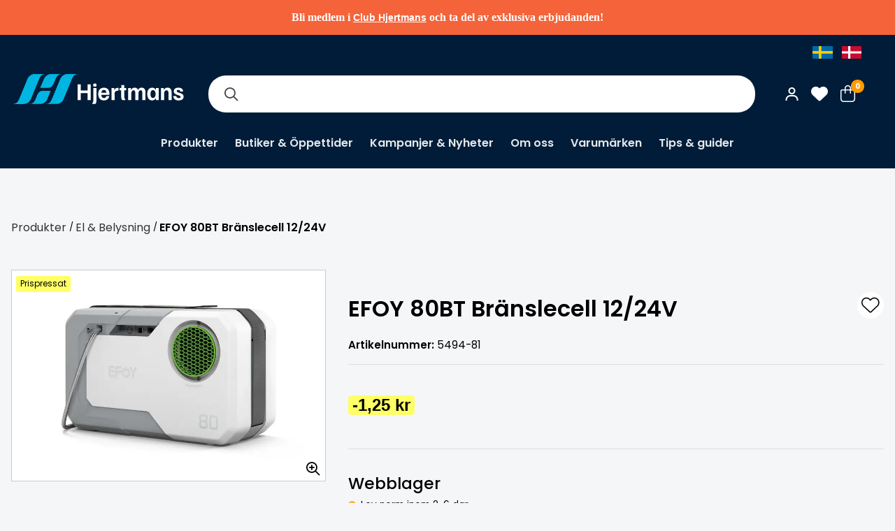

--- FILE ---
content_type: text/html; charset=utf-8
request_url: https://www.hjertmans.se/sv/produkt/el-belysning/efoy-80bt-branslecell-12-24v
body_size: 12523
content:

<!DOCTYPE html>
<html lang="sv-SE" class="">
<head>
    <meta charset="utf-8" />
    <meta name="viewport" content="width=device-width, height=device-height, initial-scale=1.0">
    

    <title>EFOY 80BT Br&#xE4;nslecell 12/24V</title>


    <script async src="https://helloretailcdn.com/helloretail.js"></script>
    <script>
            document.addEventListener("DOMContentLoaded", function () {
            window.hrq = window.hrq || [];
            hrq.push([
                "init",
                {
                    trackingOptOut: getConsent(),
                },
            ]);

            __cmp("addEventListener", ["consent", updateConsent, false], null);
        });

        function getConsent() {
            var cmpdata = __cmp("getCMPData") || {};
            if ("purposeConsents" in cmpdata) {
                if (
                    cmpdata.purposeConsents.c52 !== "undefined" &&
                    cmpdata.purposeConsents.c52
                ) {
                    return false;
                }
            }
            return true;
        }

        function updateConsent() {
            hrq.push(["setTrackingOptOut", getConsent()]);
        }

        function consentCheck() {
            console.log('Consent is ${!!cmpdata.purposeConsents.c52}');
            return !!consentObject[consentLevel];
        }

        document.addEventListener("DOMContentLoaded", function () {

            var currentConsent = consentCheck();
            window.hrq = window.hrq || [];

            __cmp.addEventListener(consentReadyEvent, function () {
                var newConsent = consentCheck();
                if (!hrq.initCalled) {
                    console.log(
                        'Init not called, setting trackingOptOut to ${!newConsent}'
                    );
                    hrq.push([
                        "init",
                        {
                            trackingOptOut: !newConsent,
                        },
                    ]);
                } else if (newConsent != currentConsent) {
                    console.log(
                        'Consent changed from ${currentConsent} to ${newConsent}'
                    );
                    hrq.push(["setTrackingOptOut", !newConsent]);
                }
                currentConsent = newConsent;
            });
        });
    </script>


    <script type="text/javascript" data-cmp-ab="1" src="https://cdn.consentmanager.net/delivery/autoblocking/58fde56cca59.js"
            data-cmp-host="d.delivery.consentmanager.net" data-cmp-cdn="cdn.consentmanager.net" data-cmp-codesrc="1"></script>

    <link rel="shortcut icon" href="/favicon.ico" />
    <link href="https://cdn.svenskwebbhandel.se/fontawesome/6.2.0/css/all.min.css" as="style" rel="stylesheet" type="text/css" />
    <link href="https://cdn.svenskwebbhandel.se/googlefonts/poppins/font-face.min.css?d=230706" rel="stylesheet" type="text/css" />
    <link href="https://cdn.svenskwebbhandel.se/googlefonts/lato/font-face.min.css?d=230706" rel="stylesheet" type="text/css" />
    <link href="https://cdn.svenskwebbhandel.se/googlefonts/roboto/font-face.min.css?d=240213" rel="stylesheet" type="text/css" />
    <link href="https://cdn.svenskwebbhandel.se/googlefonts/inter/font-face.min.css?d=240208" rel="stylesheet" type="text/css" />
    <link href="https://cdn.svenskwebbhandel.se/js-swiper/8.2.2/swiper.min.css" rel="stylesheet" />
    <link rel="stylesheet" href="/lib/styles/above-fold.min.css?v=wWQtV-RXXXFXxwGrxa5QzGVGi3498pdIDE1uMhKupAk" />
    <script src="/js/above-fold.min.js?v=65QmrGY1l-cW2vqCAW_V7Rz_YGzaD3Z0tEjBnSdfwoU"></script>
    <link rel="stylesheet" href="/sv/designsetup" />
    <link rel="stylesheet" href="/sv/publicinfo/CMSCss?v=638781017567770000" type="text/css" />
    <link rel="stylesheet" href="/lib/styles/article-list.min.css?v=xBXxkFqhEdvgljFQ5sYDjRMCje_P39H_JiYghQdJd5E" />

    
    <link rel="stylesheet" href="/lib/styles/article-detail.min.css?v=9AY2YRoQHsNiBKzy-xkYv5yQWuCu95y9tYNm6KhfbOQ" />


    <!-- TrustBox script -->
    <script type="text/javascript" src="//widget.trustpilot.com/bootstrap/v5/tp.widget.bootstrap.min.js" async></script>
    <!-- End TrustBox script -->
    
        <script>
            (function (w, d, s, l, i) {
            w[l] = w[l] || []; w[l].push({
                'gtm.start':
                    new Date().getTime(), event: 'gtm.js'
            }); var f = d.getElementsByTagName(s)[0],
                j = d.createElement(s), dl = l != 'dataLayer' ? '&l=' + l : ''; j.async = true; j.src =
                    'https://www.googletagmanager.com/gtm.js?id=' + i + dl; f.parentNode.insertBefore(j, f);
            })(window, document, 'script', 'dataLayer', 'GTM-NQ5PPXS');
        </script>


    <script type='text/javascript'>
        (function (d) {
            var apc = d.createElement('script'), fs;
            apc.type = 'text/javascript';
            apc.charset = 'UTF-8';
            apc.async = true;
            apc.src = 'https://static.ws.apsis.one/live/p/2307/11961ff1.js';
            fs = d.getElementsByTagName('script')[0];
            fs.parentNode.insertBefore(apc, fs);
        })(document);
    </script>
</head>
<body>
    
    <noscript>
        <iframe src="https://www.googletagmanager.com/ns.html?id=GTM-NQ5PPXS" 
           height="0" width="0" style="display:none;visibility:hidden"></iframe>
    </noscript>

    
<div class="spinner hide">
    <div class="inner">
        <span class="icon"></span>
        <span>Laddar...</span>
        <span>Tack f&#xF6;r ditt t&#xE5;lamod!</span>
    </div>
</div>

    <div b-cm2a2i53js class="textblock-information-global">   <div class="textblock-text"><p class="p1" style="margin-bottom:0px;font-variant-numeric:normal;font-variant-east-asian:normal;font-variant-alternates:normal;font-kerning:auto;font-optical-sizing:auto;font-feature-settings:normal;font-variation-settings:normal;font-variant-position:normal;font-variant-emoji:normal;line-height:normal;font-family:Inter;"><strong></strong>Bli medlem i <a href="https://www.hjertmans.se/sv/bli-kund">Club Hjertmans</a> och ta del av exklusiva erbjudanden! <br /></p></div>
</div>

    <header b-cm2a2i53js class="layout-element flex wrap">
        <div class="skip-to-content" aria-label="Snabbl&#xE4;nkar"><a class="skip-link" href="#MainHref">Till sidans innehåll</a>            <a class="skip-link" href="#MainFooter">Till sidfoten</a></div>
       

        <div b-cm2a2i53js class="header-content layout-wrapper">
             <div b-cm2a2i53js class="languages">
                <div b-cm2a2i53js class="languages-wrap">
                    <a class="flag swe flex" id="SE" href="https://www.hjertmans.se">
                        <img alt="SWE" width="29" height="18" src="/content/flags/SE-icon.jpg" />
                    </a>
                    <a class="flag den flex" id="DK" href="https://www.hjertmans.dk">
                        <img alt="DEN" width="29" height="18" src="/content/flags/DK-icon.jpg" />
                    </a>
                </div>
            </div> 
            <button b-cm2a2i53js class="toggle-menu">
            </button>

            <a id="Logo" alt="Logo" title="Startsidan" href="/sv/">
                    <img width="250" alt="" src="/content/Hjertmans_logo.png" />
            </a>

            <div b-cm2a2i53js id="MainNav" class="search">
                <label class="visually-hidden" for="SearchBox">Sök i webbutiken</label>
                <input type="text" id="SearchBox" name="SearchBox" />
                <button id="SearchButton" aria-label="S&#xF6;k"></button>
                <div b-cm2a2i53js class="search-content hide"></div>
            </div>
            <div b-cm2a2i53js id="ShopNav">
               
                <nav b-cm2a2i53js class="shopnav-menu customer-pages flex align-c" aria-label="Kundnavigation">
                        <a class="sign-in my-pages customer-pages login-link" href="/sv/logga-in">
                            <img src="/Content/Icons/customer_icon.svg" />
                        </a>

                    <a class="favorite-btn icon-button my-pages customer-pages favorite-pages" href="/sv/favoriter">
                    </a>

                        <div b-cm2a2i53js class="small-cart">
                            <button b-cm2a2i53js class="toggle-cart icon-button" data-trap-id="TrapPageCart">
                                <span b-cm2a2i53js class="count">0</span>
                            </button>

                        </div>
                </nav>
               
            </div>


                <div b-cm2a2i53js id="TrapPageCart" class="page-cart hide">
<div class="cart-blanket toggle-cart"></div>
<div id="PageCart">
    <header class="cart-layout">
        <span>Varukorg</span>

            <button class="toggle-cart" aria-label="St&#xE4;ng varukorg" data-closing-tag></button>
            <br />
            <br />
    </header>
    <div class="cart-layout cart-items alert-placeholder">


        


    <div class="cart-empty">Din varukorg är tom...</div>

    </div>
    <div class="cart-layout cart-summary">
            <span><div class="grid grid-cols-2">    <span>Summa varor:</span>    <span class="cart-total"></span></div>    <div class="shipping-cost hide grid grid-cols-2">        <span>Frakt:</span>        <span class="cart-shipping"></span>    </div>    <div class="grid grid-cols-2">            <span>Moms ingår med:</span>        <span class="total-vat"></span>    </div>    <div class="cart-discount-container hide">        <span>Rabatt:</span>        <span class="cart-discount"></span>    </div>    <div class="grid grid-cols-2">        <span>Att betala:</span>        <span class="cart-to-pay"></span>    </div></span>

            <a href="/sv/order/checkout"><span>Till kassan</span></a>
    </div>
</div>


</div>
        </div>
    </header>

    <div b-cm2a2i53js class="navigation">
        <nav b-cm2a2i53js class="layout-wrapper primary-menu" aria-label="Produkt- och informationsnavigation">
            <header b-cm2a2i53js>
                <button class="toggle-menu" aria-label="St&#xE4;ng meny"></button>
                <a class="extra-logo" title="Hjertmans" href="/sv/"><img alt="Hjertmans" src="/content/hjertmans_logo_2.png" /></a>

                <div b-cm2a2i53js class="languages">
                    <div b-cm2a2i53js class="languages-wrap">
                        <a class="flag swe flex" id="SE" href="https://www.hjertmans.se">
                            <img alt="SWE" width="29" height="18" src="/content/flags/SE-icon.jpg" />
                        </a>
                        <a class="flag den flex" id="DK" href="https://www.hjertmans.dk">
                            <img alt="DEN" width="29" height="18" src="/content/flags/DK-icon.jpg" />
                        </a>
                    </div>
                </div>
                <div b-cm2a2i53js class="extra-links">
                    <span b-cm2a2i53js class="title">Club Hjertmans</span>

                        <a class="member-link sign-in" href="/sv/logga-in">
                            <span>Logga in / Bli medlem</span>
                        </a>
                </div>
            </header>
            
<div class="component component-articlegroup-menu" id="ArticleGroupMenuV3" data-level="0" data-accessibility="menu-container" aria-label="">
    <ul>
        <li data-path="produkter">
            <a class="toggle-dropdown" data-level="1" href="/sv/produkter">Produkter</a>
        </li>
    </ul>
    <div id="MenuContentBlock" class="menu-content-block hide" aria-live="polite" data-accessibility="menu-block" tabindex="-1"></div>
</div>

            
<div class="component component-page-primary-menu" id="ComponentPagePrimaryMenuV3" data-level="0" data-accessibility="menu-container" aria-label="">
    <a class="" href="/sv/oppettider">Butiker &amp; &#xD6;ppettider</a>
    <a class="" href="/sv/kampanjer">Kampanjer &amp; Nyheter</a>
    <a class="" href="/sv/om-oss">Om oss</a>
    <a class="" href="/sv/varumarken">Varum&#xE4;rken</a>
    <a class="" href="/sv/tips">Tips &amp; guider</a>
</div>
        </nav>
    </div>
    <div b-cm2a2i53js class="blanket"></div>
    <main b-cm2a2i53js role="main" class="layout-element" id="MainHref">
        



<div class="background-wrap layout-wrapper article-detail no-thumbnails">
    
<div class="breadcrumbs">
        <a class="" href="/sv/produkter">Produkter</a>
            <span class="selector">/</span>
        <a class="" href="/sv/produkter/el-belysning">El & Belysning</a>
            <span class="selector">/</span>
        <a class="selected" href="/sv/produkt/el-belysning/efoy-80bt-branslecell-12-24v">EFOY 80BT Bränslecell 12/24V</a>
</div>
        <div class="article-detail-content">
   

        <div class="article-image-wrapper">
            
    <div class="images no-thumbnails">


        <div class="article-images no-thumbnails">
            <figure class="main-image">
                <div class="banners">
                    
	<span class="banner banner-1">Prispressat</span>

                </div>
                


<div class="swiper" 
    data-loop="False"
    data-mousewheel="False"
    data-spacebetween="15"
    data-zoom="True" 
    data-autoplay="False" 
    data-loopFillGroupWithBlank="False"
    data-rewind="False"
    data-slidesperview="1" 
    data-direction="Horizontal"
    data-breakpoints=''>

    <div class="swiper-wrapper">
        

    <div class="swiper-slide">
            <div class="inner">
                        <figure class="swiper-zoom-container">
                                <img class="swiper-zoom-target" src="/image?path=/Articles/5494-81/5494-81.jpeg&amp;v=0" />
                        </figure>
            </div>
    </div>

    </div>


        <!-- If we need pagination -->
        <div class="swiper-pagination"></div>
        <!-- If we need navigation buttons -->
        <div class="swiper-button-prev"></div>
        <div class="swiper-button-next"></div>
        <!-- If we need scrollbar -->
        <div class="swiper-scrollbar"></div>
</div>
                <button class="zoom-btn" aria-label="Zooma in bilden"></button>
            </figure>
        </div>
    </div>


        </div>

        
        <div class="short-desc">
            <div>
                <div class="article-buyinfo-wrapper">
                    
	<script type="application/ld+json">{"@context":"http://schema.org/","@type":"Product","Mpn":"EFOY-80BT","Gtin":null,"Name":"EFOY 80BT Bränslecell 12/24V","Image":["https://www.hjertmans.se/Media/Articles/5494-81/5494-81.jpeg"],"Description":"Den senaste EFOY-bränslecellen 80BT är den perfekta kraftgeneratorn för ditt 12 V och 24 V batteri. Den integrerade laddningsregulatorn övervakar permanent laddningsnivån på ditt batteri och laddar det helt automatiskt om det behövs. Den stängs av igen (standby-läge) så snart batteriet är fulladdat.Det betyder att du alltid har fulla energireserver och det skyddar ditt batteri från att skadas av djupurladdning genom kontinuerlig laddning. För att kunna använda 230 V-förbrukare, t.ex. kaffemaskiner eller hårtorkar, behöver du också en växelriktare (se Victron inverter). Till skillnad från tidigare modell, Comfort, så är den nya modellen kompatibel med 12V eller 24V batterier. Den har inte som tidigare en kontrollpanel, utan övervakas via EFOY-appen på din smartphone eller surfplatta. Kontrollpanelen OP3 finns att köpa till som ett tillbehör. Styr via EFOY-appen - Du kan enkelt styra dina EFOY-produkter via EFOY-appen på din smartphone eller surfplatta. - Här hittar du alla viktiga uppgifter om bränslecellen, batteriet och bränslepatronen. - Se hur mycket bränslecellen laddar och hur mycket bränsle som finns kvar. - Via appen görs även alla inställningen så som batterityp, laddningströsklar (av och på), hur mycket den laddar, spänning vid batteriet och mycket mer. - EFOY-bränsleceller är baserade på DMFC-teknik (Direct Methanol Fuel Cell). De omvandlar kemisk energi till elektrisk energi utan mellanliggande steg och liten effektivitetsförlust. Metanolen i bränslepatronen kompletteras med syre från luften och används för att producera el. Förutom laddningsström, skapas spillvärme och vattenånga med lite koldioxid, vilket gör den effektiv och miljövänlig. Varumärke EFOY Nom. uteffekt W 40 Spänning V 12-24 Laddningskapacitet/24T Ah 80 Metanol förbrukning (L/kWh) 0,9 Kompatibla batterier Bly-syra, GEL, AGM och LiFePO4 Mått mm HxBxD 448 x 198 x 275 Vikt Kg 6,5","Brand":null,"Offers":{"@type":"Offer","PriceCurrency":null,"Price":null,"Seller":null,"Availability":"InStock","priceSpecification":[{"@type":"UnitPriceSpecification","priceType":null,"Price":-1.25,"PriceCurrency":"SEK","ReferenceQuantity":null,"ValidForMemberTier":null}]}}</script>
	<div class="article-meta">
		<span class="short-name"></span>
		<div class="title">
			<h1>EFOY 80BT Br&#xE4;nslecell 12/24V</h1>
			<button class="favorite-toggle " data-articleid="36c200d5-0a9e-453e-8137-74f457aa5508" data-trap-id="Favorite" aria-label="L&amp;#xE4;gg till som favorit"></button>
		</div>
		<span class="art-no"><span>Artikelnummer:</span> 5494-81</span>

		<ul>
		</ul>

	</div>
	

<script>window.dataLayer = window.dataLayer || [];window.dataLayer.push({"event":"view_item","ecommerce":{"currency":"SEK","value":-1.0000,"items":[{"item_id":"5494-81","item_name":"EFOY 80BT Bränslecell 12/24V","price":-1.0000,"quantity":1.0,"item_brand":"Efoy","item_category":"El & Belysning","discount":1.0000}]}});</script>

<div class="buy-info alert-placeholder pricetype-pressured">
	<div class="price-wrap">
			<div class="prices">
				<div class="price">
							<span class="sale-price">-1,25 kr</span>
				</div>

				<div class="staff-prices">
					

				</div>
			</div>
		<div class="quantity-wrap">
				<div class="quantity"><input type="hidden" class="quantity" value=""></div>
		</div>
	</div>
</div>







                </div>


                



                <div class="stock-wrapper">
                    

    <div class="web-stock">
        <span class="title">Webblager</span>
        

<span class="stock no flex-column" id="ToOrder">
    <span class="flex"><span class="icon"></span> <span>Lev norm inom 2-6 dgr</span></span>
</span>
    </div>
        <div class="other-store-stock">
            <span class="title">Lagersaldo i butik</span><a target="_blank" class="title check-store" href="/sv/oppettider">Dubbelkolla lagersaldo med din butik</a>

            
<button class="category-btn stock-btn">Lagersaldo i butik</button>

<div class="inner">
        <ul>
                <li>
    <span class="stock yes" id="FewLeft">
        <span class="icon"></span>
            <span class="store-stock">Bromma</span>
            <span class="status-stock">Lev norm inom 2-6 dgr</span>
    </span>

                </li>
                <li>
    <span class="stock yes" id="FewLeft">
        <span class="icon"></span>
            <span class="store-stock">G&#xF6;teborg</span>
            <span class="status-stock">Lev norm inom 2-6 dgr</span>
    </span>

                </li>
                <li>
    <span class="stock yes" id="FewLeft">
        <span class="icon"></span>
            <span class="store-stock">Helsingborg</span>
            <span class="status-stock">Lev norm inom 2-6 dgr</span>
    </span>

                </li>
                <li>
    <span class="stock yes" id="FewLeft">
        <span class="icon"></span>
            <span class="store-stock">Karlstad</span>
            <span class="status-stock">Lev norm inom 2-6 dgr</span>
    </span>

                </li>
                <li>
    <span class="stock yes" id="FewLeft">
        <span class="icon"></span>
            <span class="store-stock">Kolding</span>
            <span class="status-stock">Lev norm inom 2-6 dgr</span>
    </span>

                </li>
                <li>
    <span class="stock yes" id="FewLeft">
        <span class="icon"></span>
            <span class="store-stock">Limhamn</span>
            <span class="status-stock">Lev norm inom 2-6 dgr</span>
    </span>

                </li>
                <li>
    <span class="stock yes" id="FewLeft">
        <span class="icon"></span>
            <span class="store-stock">Norrk&#xF6;ping</span>
            <span class="status-stock">Lev norm inom 2-6 dgr</span>
    </span>

                </li>
                <li>
    <span class="stock yes" id="FewLeft">
        <span class="icon"></span>
            <span class="store-stock">Stenungsund</span>
            <span class="status-stock">Lev norm inom 2-6 dgr</span>
    </span>

                </li>
                <li>
    <span class="stock yes" id="FewLeft">
        <span class="icon"></span>
            <span class="store-stock">Sundsvall</span>
            <span class="status-stock">Lev norm inom 2-6 dgr</span>
    </span>

                </li>
                <li>
    <span class="stock yes" id="FewLeft">
        <span class="icon"></span>
            <span class="store-stock">Uppsala</span>
            <span class="status-stock">Lev norm inom 2-6 dgr</span>
    </span>

                </li>
                <li>
    <span class="stock yes" id="FewLeft">
        <span class="icon"></span>
            <span class="store-stock">V&#xE4;ster&#xE5;s</span>
            <span class="status-stock">Lev norm inom 2-6 dgr</span>
    </span>

                </li>
                <li>
    <span class="stock yes" id="FewLeft">
        <span class="icon"></span>
            <span class="store-stock">&#xC5;rhus</span>
            <span class="status-stock">Lev norm inom 2-6 dgr</span>
    </span>

                </li>
        </ul>
</div>


        </div>

                </div>
            </div>
        </div>

        <div class="long-description">
            <div class="description-wrapper">
                
    <div class="description toggle-block hide">
        <div class="inner">
            <h2>Produktinformation</h2>
            <p>Den senaste EFOY-br&#228;nslecellen 80BT &#228;r den perfekta kraftgeneratorn f&#246;r ditt 12 V och 24 V batteri. Den integrerade laddningsregulatorn &#246;vervakar permanent laddningsniv&#229;n p&#229; ditt batteri och laddar det helt automatiskt om det beh&#246;vs. Den st&#228;ngs av igen (standby-l&#228;ge) s&#229; snart batteriet &#228;r fulladdat.Det betyder att du alltid har fulla energireserver och det skyddar ditt batteri fr&#229;n att skadas av djupurladdning genom kontinuerlig laddning.</p>
<p>F&#246;r att kunna anv&#228;nda 230 V-f&#246;rbrukare, t.ex. kaffemaskiner eller h&#229;rtorkar, beh&#246;ver du ocks&#229; en v&#228;xelriktare (se Victron inverter). Till skillnad fr&#229;n tidigare modell, Comfort, s&#229; &#228;r den nya modellen kompatibel med 12V eller 24V batterier. Den har inte som tidigare en kontrollpanel, utan &#246;vervakas via EFOY-appen p&#229; din smartphone eller surfplatta. Kontrollpanelen OP3 finns att k&#246;pa till som ett tillbeh&#246;r.</p>
<p><strong>Styr via EFOY-appen <br /></strong>- Du kan enkelt styra dina EFOY-produkter via EFOY-appen p&#229; din smartphone eller surfplatta.<br />- H&#228;r hittar du alla viktiga uppgifter om br&#228;nslecellen, batteriet och br&#228;nslepatronen.<br />- Se hur mycket br&#228;nslecellen laddar och hur mycket br&#228;nsle som finns kvar.<br />- Via appen g&#246;rs &#228;ven alla inst&#228;llningen s&#229; som batterityp, laddningstr&#246;sklar (av och p&#229;), hur mycket den laddar, sp&#228;nning vid batteriet och mycket mer.<br />- EFOY-br&#228;nsleceller &#228;r baserade p&#229; DMFC-teknik (Direct Methanol Fuel Cell). De omvandlar kemisk energi till elektrisk energi utan mellanliggande steg och liten effektivitetsf&#246;rlust. Metanolen i br&#228;nslepatronen kompletteras med syre fr&#229;n luften och anv&#228;nds f&#246;r att producera el. F&#246;rutom laddningsstr&#246;m, skapas spillv&#228;rme och vatten&#229;nga med lite koldioxid, vilket g&#246;r den effektiv och milj&#246;v&#228;nlig.</p>
<table class="gvi gvi-name-value font-name-value" style="width: 585px; color: #808080; text-transform: none; line-height: 20px; letter-spacing: normal; font-family: 'Open Sans', sans-serif; font-size: 13px; font-style: normal; font-weight: 400; word-spacing: 0px; white-space: normal; border-collapse: collapse; border-spacing: 0px; orphans: 2; widows: 2; background-color: #ffffff; font-variant-ligatures: normal; font-variant-caps: normal; -webkit-text-stroke-width: 0px; text-decoration-thickness: initial; text-decoration-style: initial; text-decoration-color: initial;">
<tbody>
<tr>
<td class="name">Varum&#228;rke</td>
<td class="value">EFOY</td>
</tr>
<tr>
<td class="name">Nom. uteffekt W</td>
<td class="value">40</td>
</tr>
<tr>
<td class="name">Sp&#228;nning V</td>
<td class="value">12-24</td>
</tr>
<tr>
<td class="name">Laddningskapacitet/24T Ah</td>
<td class="value">80</td>
</tr>
<tr>
<td class="name">Metanol f&#246;rbrukning (L/kWh)</td>
<td class="value">0,9</td>
</tr>
<tr>
<td class="name">Kompatibla batterier</td>
<td class="value">Bly-syra, GEL, AGM och LiFePO4</td>
</tr>
<tr>
<td class="name">M&#229;tt mm HxBxD</td>
<td class="value">448 x 198 x 275</td>
</tr>
<tr>
<td class="name">Vikt Kg</td>
<td class="value">6,5</td>
</tr>
</tbody>
</table>
        </div>
        <button class="toggle-content">
            <span>Läs mer</span>
            <span class="hide">Visa mindre</span>
        </button>
    </div>

            </div>
          
            <div class="specifications-wrapper">
                

<div class="specifications toggle-block">
    
        
    

        <div class="inner">
            <h2>Filer</h2>
                <div class="specification">
                    <a aria-label="5494-81_Efoy_80BT_Installationsmanual.PDF" target="_blank" href="/sv/file?id=007d9645-8d4f-40e7-b040-b10600de887d">5494-81_Efoy_80BT_Installationsmanual.PDF</a>
                </div>
        </div>
</div>
            </div>
        </div>
  
    </div>

    <div class="related-articles" id="hr-recom-k5fca1a079986ac65f2845b31">
    </div>
</div>


    </main>

    <footer b-cm2a2i53js class="layout-element flex wrap" id="MainFooter">
        <div b-cm2a2i53js class="footer-content layout-wrapper">
            <div b-cm2a2i53js class="footer-col footer-logo">
                   <div class="textblock-text"><img src="/Media/?Path=Hjertman_logo_H.png" alt="" /></div>

            </div>
            <div b-cm2a2i53js class="footer-col">
                        <div class="footer-col extra-menu-2">

                <h2>Club Hjertmans</h2>


                    <a href="/sv/logga-in"><span>Logga in</span></a>
                    <a href="/sv/bli-kund"><span>Bli kund</span></a>
                    <a href="/sv/batlivsdrommar"><span>Båtlivsdrömmar</span></a>
        </div>

            </div>
            <div b-cm2a2i53js class="footer-col">
                        <div class="footer-col extra-menu-3">

                <h2>Handla på Hjertmans</h2>


                    <a href="/sv/oppettider"><span>Butiker & Öppettider</span></a>
        </div>

            </div>
            <div b-cm2a2i53js class="footer-col">
                        <div class="footer-col extra-menu-4">

                <h2>Om oss</h2>


                    <a href="/sv/lediga-jobb"><span>Lediga tjänster</span></a>
                    <a href="/sv/varumarken"><span>Varumärken</span></a>
        </div>

            </div>
            <div b-cm2a2i53js class="footer-col">
                        <div class="footer-col extra-menu-5">

                <h2>Kundservice</h2>


                    <a href="/sv/kopvillkor"><span>Köpvillkor</span></a>
                    <a href="/sv/betalning"><span>Betalning</span></a>
                    <a href="/sv/frakt-och-leverans"><span>Frakt och leverans</span></a>
                    <a href="/sv/bytesratt-och-retur"><span>Bytesrätt och retur</span></a>
                    <a href="/sv/garanti-och-reklamation"><span>Garanti och reklamation</span></a>
        </div>

            </div>
        </div>

        <div b-cm2a2i53js class="other">
            <div b-cm2a2i53js class="layout-wrapper flex wrap">
               
               

                <div b-cm2a2i53js class="copyright">
                    <div b-cm2a2i53js class="footer-wrapper">
                        <div b-cm2a2i53js class="copy">
                            © 2013 - 2026 Hjertmans

                        </div>
                    
                        <div b-cm2a2i53js class="policy">
                               <div class="textblock-text"><a href="/sv/kunduppgifter">Anv&auml;ndarvillkor</a> <a href="/sv/behandling-av-personuppgifter">Integritetspolicy</a></div>

                        </div>

                      
                    </div>
                   
                    <div b-cm2a2i53js class="social-media">
                           <div class="textblock-text"><a href="https://www.facebook.com/hjertmans" target="_blank"><img src="/Media/facebook_white.png" alt="" /></a>
<a href="https://www.instagram.com/hjertmans/" target="_blank"><img src="/Media/instagram_white.png" alt="" /></a>
<a href="https://youtube.com/@hjertmansplay2412" target="_blank"><img src="/Media/youtube_white.png" alt="" /></a>
<a href="https://www.linkedin.com/company/hjertmans-sweden-ab/" target="_blank"><img src="/Media/linkedin_white.png" alt="" /></a></div>

                    </div>
                </div>
                
                <div b-cm2a2i53js class="powered">
                    <div b-cm2a2i53js class="copy">
                        <a target="_blank" href="https://www.svenskwebbhandel.se">
                            <img alt="Powered By SWH" loading="lazy" width="142" height="10" src="/content/poweredBySwh.png" />
                        </a>
                       
                    </div>
                     <div b-cm2a2i53js class="footer-logos">
                               <div class="textblock-text"><img src="/Image?Path=Logos%2Fpostnord.png" alt="" /><img src="/Image?Path=Logos%2Fsvea.png" alt="" /><img src="/Image?Path=Logos%2Fswish.png" alt="" /><img src="/Image?Path=Logos%2Fdhl.png" alt="" /></div>

                        </div>
                </div>
            </div>
           
        </div>
  
        <button class="up-btn" aria-label="Till toppen"></button>
    </footer>

    <link rel="preload" href="/lib/styles/below-fold.min.css?v=q7qqkbjCAuFQsQEMhjLJwBO5z6IxYGCyIBW_4PWcNhc" as="style" onload="this.onload=null;this.rel='stylesheet'" />
    <link rel="preload" href="https://cdn.svenskwebbhandel.se/fontawesome/6.2.0/css/fa-small.min.css" as="style" onload="this.onload=null;this.rel='stylesheet'">
    <link rel="preload" href="https://cdn.svenskwebbhandel.se/js-swiper/8.2.2/swiper-bundle.min.css" as="style" onload="this.onload=null;this.rel='stylesheet'" />
    
    <noscript b-cm2a2i53js>
        <link rel="stylesheet" href="/formhelper/formhelper.min.css" />
        <link rel="stylesheet" href="/lib/styles/below-fold.min.css?v=q7qqkbjCAuFQsQEMhjLJwBO5z6IxYGCyIBW_4PWcNhc" />
        <link href="https://cdn.svenskwebbhandel.se/fontawesome/6.2.0/css/fa-small.min.css" rel="stylesheet">
        <link href="https://cdn.svenskwebbhandel.se/js-swiper/8.2.2/swiper-bundle.min.css" rel="stylesheet" />
    </noscript>

    

<style>
    .store {
    text-align: left !important;
    margin-left: 0; /* Lägg till detta om du vill ta bort eventuell extra vänstermarginal */
}

.swh-template {
  padding-right: 20px !important;
  padding-left: 20px !important;
}



.textblock-information-global {
    background: #f4633a !important;
    padding: 0.5rem  !important;
    color: #fff;
    font-size: 1rem;
    font-weight: 600;
  }

.textblock-information-global:not(:empty) {
    background: #f4633a  !important;
    padding: 0.5rem  !important;
    color: #fff;
    font-size: 1rem;
    font-weight: 600;

}


.inner {
  text-align: left !important;
}

.store-stock {
  width: 120px; /* Adjust the width as needed */
}


.icon {
  width: 20px; /* Adjust the width as needed */
}

.inner ul {
  padding-left: 0;
  list-style: none;
}

.inner li {
  padding: 5px 0;
}



.tip-item {
    background-color: #001c38 !important;
}

.page-details h2, .page-details .row {
    margin: 0.1em 0 !important;
    font-size: 1rem !important;
    line-height: normal;
}

.tip-item h2 {
    background-color: #001c38 !important;
     font-size: 1rem !important;
    font-weight: 500 !important;
    padding: 0.5em !important;
}


.tip-links a h2 {
    font-size: 0.8rem !important;
    line-height: normal !important;
    height: fit-content !important;
    width: 90% !important;
}



.campaign-swiper  {
    max-width: 100% !important;
}


.store-name  {
        font-size: 0.8rem !important;
}


.swiper-text p.price-button {
      background: #38C3E8;
      border:none;
}


.bg-wrap .campaign-swiper{
      background:  #ffff66 !important;
      border:none;
}

/*.signup .signup-company {display: none;}*/


.articles-layout .child-groups ul li a {
    color: #fff;
    border: 1px solid #00B5E2;
}

.child-groups ul li a {
    background: #00B5E2;
}

.swiper-text p.link-button {
border: none;

}

.textblock-information-global:not(:empty) {
    text-align: center;
    padding: 1rem;
    color: #fff;
    font-size: 1rem;
    font-weight: 600;
    width: 100%;
}

.swiper-text p.link-button {
    background: #001C38 !important;
    color: #ffffff !important;
    border: 1px solid #001c38;
}

.campaign-type-buttons .campaign-type-outlet {
    background: #E62C2E !important;
}


.stock.no#OrderedFromSupplier .icon::before {
    color: #ff0000 !important; /* vinner eftersom den står sist */
}

</style>

<script>
      document.addEventListener("DOMContentLoaded", function() {
    // 1. Outlet-knapp
    const outletButton = document.querySelector('.change-campaign-type.campaign-type-outlet[data-campaigncode="WEBBKLIPP"]');
    if (outletButton) outletButton.textContent = 'Outlet';

    // 2. Knappar med Prispresset ? Gul Pris
    document.querySelectorAll('button.campaign-type-pressured').forEach(btn => {
      if (btn.textContent.trim() === "Prispresset") btn.textContent = "Gul Pris";
    });

    // 3. Befintliga banners med Prispresset ? Gul Pris
    document.querySelectorAll('span.banner.banner-1').forEach(span => {
      if (span.textContent.trim() === "Prispresset") span.textContent = "Gul Pris";
    });
  });

  // 4. Kontrollera långsamt inladdade banners flera gånger
  const interval = setInterval(() => {
    const banners = document.querySelectorAll('span.banner.banner-1');
    let changed = false;

    banners.forEach(span => {
      if (span.textContent.trim() === "Prispresset") {
        span.textContent = "Gul Pris";
        changed = true;
      }
    });

    if (banners.length && changed) {
      // Om banners dök upp och minst en ändring gjordes, stoppa.
      clearInterval(interval);
    }
  }, 50);
</script>

    <script>const currentCulture = "/sv";</script>
    <script src="//cdnjs.cloudflare.com/ajax/libs/jquery/3.6.1/jquery.min.js"></script>
    <script src="https://cdn.svenskwebbhandel.se/js-swiper/8.2.2/swiper-bundle.min.js"></script>
    <script src="/lib/swh/swiper/swiper.js"></script>
    <script src="/js/below-fold.min.js?v=jti_3e8by_uXbZdKyhctjS05vU_MDRwZzsCbamlITyI" data-message="" data-messagetype="Failed">
    </script>
    <script src="/js/articlegroup/menu.min.js?v=_DkMZDKyIh6XObOAE4kSi1xCUI6i5pTiQxgbg7TkE5k"></script>
    <script src="/lib/articlegroup/ArticleGroupFaq.min.js?v=jPHl3J2dxPNsF1UpFKt3_zu4By9qXg89w0jozAIpDI8"></script>
    <script src="/js/brand.min.js?v=F_8i8VsQxc5IlRukNm3yZLIlkGbVxTTtzH5FP7XsNjM"></script>
    <script src="/lib/swh/accessibility/accessibility.js" type="module"></script>
    <script id="FavoriteScripts" src="/lib/articlefavorite/articlefavoritescripts.min.js?v=02xZ8qej1HQLBPEZZvfBsleKAGoUNA8Bapvzrgufses"></script>


    <script src="/lib/helloretail/HelloRetail.js?v=0DK--HNc9v2560stPJrsdpQanPk--koGuRgWWd2jrYI" data-locale="sv-SE" data-currency="SEK"></script>
        <script src="/lib/cart/cart.min.js?v=Ywq7Hwt60h8h88UP4SdmaT2OjJ6MQ5iBZquDt-ubw58" data-smallcartcontainer="small-cart" data-smallcartcount="count">
        </script>

    
    <script id="ArticleScripts" data-currency="kr" data-price="-1.25" data-factor="1.00" data-articleid="36c200d5-0a9e-453e-8137-74f457aa5508" src="/lib/article/article.min.js?v=REGof1DbcUhBQekl4rxBvwiu3unHaPmM_RHAku1A6xc"></script>


    <script src="/js/overflowSwiper.min.js?v=eM-Gkva0kiJ1OauQTXOvt-4asGyQhnjuo7BFxAuq3HA"></script>
    <script>        
        document.body.onload = function () {

            var overflowSwipers = document.querySelectorAll('.component-overflow-swiper');
            if (overflowSwipers) {
                overflowSwipers.forEach(el => {
                    var id = el.getAttribute("id");
                    var overflowSwiper = new OverflowSwiper('#' + id);
                    overflowSwiper.init();
                })
            }

            var overflowSwipers = document.querySelectorAll('.component-articlegroup-thumbnails');
            if (overflowSwipers) {
                overflowSwipers.forEach(el => {
                    var id = el.getAttribute("id");
                    var overflowSwiper = new OverflowSwiper('#' + id);
                    overflowSwiper.init();
                })
            }
        };
    </script>
</body>
</html>


--- FILE ---
content_type: text/javascript
request_url: https://www.hjertmans.se/js/below-fold.min.js?v=jti_3e8by_uXbZdKyhctjS05vU_MDRwZzsCbamlITyI
body_size: 3248
content:
function wrapYoutube(){var n=document.querySelector('iframe[src*="youtube"]'),t;n&&(t=document.createElement("div"),t.className="video-container",n.parentNode.insertBefore(t,n),t.appendChild(n))}function reveal(){for(var t=document.querySelectorAll(".reveal"),n=0;n<t.length;n++){var i=window.innerHeight,r=t[n].getBoundingClientRect().top;r<i-150&&t[n].classList.add("fade-animation")}}function isElementInViewport(n){var t=n.getBoundingClientRect();return t.top<=window.innerHeight}class Site{constructor(){this.registerEvents(this);this.lastScroll=0;this.header=document.querySelector("body");this.headerHeight=document.querySelector("header.layout-element").clientHeight;this.direction;this.currentCulture=currentCulture||"/sv";this.formEvents();this.fetchOverride();this.fetchResources();let n=document.currentScript.dataset;if(n.message){let i=this.getAlertMarkup(this,n.message,n.messagetype.toLowerCase(),!1,"main-alert");var t=document.querySelector('button[type="submit"]');if(t){let n=document.querySelector('button[type="submit"]').parentNode;if(n)n.insertAdjacentHTML("afterbegin",i);else{let n=document.querySelector("main");n&&n.insertAdjacentHTML("afterbegin",i)}}else{let n=document.querySelector("main");n&&n.insertAdjacentHTML("afterbegin",i)}}window.addEventListener("load",()=>{});window.addEventListener("popstate",()=>{this.scanInputs()});this.moveTrustPilotWidget()}scanInputs(){document.querySelectorAll("input, textarea").forEach(n=>{if(n.value&&n.value.length>0){let t=n.closest("label");t&&t.classList.add("focused")}})}fetchOverride(){window.fetch=new Proxy(window.fetch,{apply:function(n,t,i){return!i[0]||i[0].startsWith("https://")||i[0].toLowerCase().includes(currentCulture.toLowerCase())||(i[0]=(currentCulture||"/sv")+i[0]),n.apply(t,i)}})}urlLanguage(n){return!n.startsWith("https://")&&!n.includes(this.currentCulture)?(this.currentCulture||"/sv")+n:n}fetchResources(){const n="LocalizedResources"+this.currentCulture,t=function(n){return{all:n,get:t=>n[t]||t}};var i=sessionStorage.getItem(n);if(i!==null){let n=JSON.parse(i);this.resources=t(n)}else fetch("/resource/getresources").then(n=>n.json()).then(i=>{this.resources=t(i),sessionStorage.setItem(n,JSON.stringify(i))})}formEvents(){document.querySelectorAll("input, textarea").forEach(n=>{if(n.value&&n.value.length>0){let t=n.closest("label");if(t){t.classList.add("focused");let n=t.querySelector(".field-validation-error");n&&n.style.visibility=="visible"&&console.log("Yes! Visible!")}}n.addEventListener("focus",function(){let n=this.closest("label");n&&n.classList.add("focused")});n.addEventListener("blur",function(){let t=this.closest("label");if(t){if(n.value!="")return;t.classList.remove("focused")}})});document.querySelectorAll("select").forEach(n=>{let t=n.closest("label");t&&(n.value?t.classList.add("focused"):t.classList.remove("focused"),n.addEventListener("change",function(){let t=n.closest("label");t&&(n.value?t.classList.add("focused"):t.classList.remove("focused"))}))})}toggleSticky(n){n.header.classList.toggle("sticky")}enableSticky(n){n.header.classList.add("sticky")}disableSticky(n){n.header.classList.remove("sticky")}getSpinnerMarkup(n,t){return t||(t=""),`<div class="spinner inline-spinner js-spinner">
                    <div class="inner">
                        <span class="icon"></span>
                        <span>${t}</span>
                    </div>
                </div>`}addSpinners(n){document.querySelectorAll(".spin").forEach(t=>{let i=t.dataset.spinnerText;n.addSpinner(n,t,i)})}addSpinner(n,t,i){t.insertAdjacentHTML("beforeend",n.getSpinnerMarkup(n,i));n.spinnerObserver(t)}spinnerObserver(n){const t=(t,i)=>{for(var r of t)if(r.type==="childList"||r.type==="subtree"){let t=n.querySelector(".spinner");t&&t.remove();i.disconnect()}},i=new MutationObserver(t);i.observe(n,{childList:!0,subtree:!0})}getAlertMarkup(n,t,i,r,u){return t||(t=""),i||(i=""),r=r?"hide":"",`<div class="alert ${r} ${i} ${u}" role="alert" aria-live="assertive">
            <p><span class="msg">${t}</span></p>
            <button class="alert-close"></button>
        </div>`}setAlertMessage(n){if(n&&n.detail&&n.detail.message){let t=document.querySelector(".alert");if(t){let i=t.querySelector(".msg");i&&(i.innerHTML=n.detail.message,n.detail.success?t.classList.add("success"):t.classList.add("failed"),t.classList.remove("hide"))}}}registerEvents(n){document.body.addEventListener("click",t=>{if(t.target.classList.contains("alertable")||t.target.parentNode.classList.contains("alertable")){document.querySelectorAll(".alert").forEach(n=>{n.remove()});let i=t.target.closest(".alert-placeholder");i&&i.insertAdjacentHTML("afterbegin",n.getAlertMarkup())}});document.body.addEventListener("click",n=>{let t=n.target.classList.contains("alert-close");if(t||!n.target.closest(".alert")){let i=t?".alert":".alert:not(.stick)",n=document.querySelector(i);n&&n.classList.add("hide")}});document.addEventListener("scroll",function(){window.pageYOffset<=n.headerHeight&&(n.disableSticky(n),n.direction=undefined)});document.addEventListener("wheel",function(t){if(!(window.pageYOffset<=n.headerHeight)){let i=t.deltaY>0?"down":"up";i!=n.direction&&n.toggleSticky(n);n.direction=i}});document.addEventListener("keydown",function(t){t.keyCode==38&&n.disableSticky(n);t.keyCode==40&&n.enableSticky(n)});document.addEventListener("campaignCodeToggle",n=>this.setAlertMessage(n),!1);document.addEventListener("changedCart",n=>this.setAlertMessage(n),!1);document.addEventListener("alertMessage",n=>this.setAlertMessage(n),!1);document.addEventListener("formEvents",()=>this.formEvents(),!1);document.addEventListener("DOMContentLoaded",()=>{setTimeout(function(){const n=document.querySelectorAll(":autofill");n.length>0&&(n.forEach(n=>{n.parentElement.classList.add("focused")}),n[0].focus())},500)});n.registerReadmoreEvents(n);n.registerCMSReadmoreEvents(n)}registerReadmoreEvents(n){document.querySelectorAll(".toggle-content").forEach(t=>{n.registerReadMoreEvent(t)})}registerReadMoreEvent(n){n.addEventListener("click",function(){let t=n.closest(".toggle-block");t&&(t.classList.toggle("hide"),document.querySelectorAll(".toggle-content span").forEach(n=>{n.classList.toggle("hide")}))})}registerCMSReadmoreEvents(n){document.querySelectorAll('div[data-itemtype="Text"] button.toggle-content').forEach(t=>{n.registerCMSReadMoreEvent(t)})}registerCMSReadMoreEvent(n){n.addEventListener("click",function(){let t=n.closest(".swh-col"),i=t.querySelector("div.text-wrapper");i&&(i.classList.toggle("hide"),t.querySelectorAll(".toggle-content span").forEach(n=>{n.classList.toggle("hide")}))})}moveTrustPilotWidget(){let t=document.querySelector(".trustpilot-widget"),n=document.querySelector(".trustpilot-placeholder");n&&n.prepend(t)}}const site=new Site;site.addSpinners(site);document.addEventListener("DOMContentLoaded",function(){wrapYoutube()},!1);document.addEventListener("click",function(n){n.target.matches(".cmpboxbtn")&&wrapYoutube()},!1);const scrollBtn=document.querySelector(".up-btn"),btnVisibility=()=>{scrollBtn.style.visibility=window.scrollY>400?"visible":"hidden"};document.addEventListener("scroll",()=>{btnVisibility()});scrollBtn.addEventListener("click",()=>{window.scrollTo({top:0,behavior:"smooth"})});const bodyTag=document.querySelector("body");document.querySelectorAll(".toggle-search").forEach(n=>n.addEventListener("click",()=>{bodyTag.classList.toggle("open-search"),bodyTag.classList.toggle("show-blanket"),bodyTag.classList.contains("open-search")?document.querySelector("#SearchBox").focus():n.focus()}));window.addEventListener("scroll",reveal);document.addEventListener("DOMContentLoaded",function(){for(var t=document.querySelectorAll(".swh-col"),n=0;n<t.length;n++)isElementInViewport(t[n])?t[n].classList.add("fade-in"):t[n].classList.add("reveal")},!1);class Search{constructor(){this.delayTimer;this.articlesLoaded;this.searchBox=document.querySelector("#SearchBox");this.searchButton=document.querySelector("#SearchButton");this.registerEvents(this)}registerEvents(n){n.searchBox&&(document.addEventListener("click",function(t){(t.target.id=="SearchBox"||t.target.classList.contains("search-content")||t.target.closest(".search-content"))&&!t.target.classList.contains("close-search")||n.closeSearch(n)}),n.searchBox.addEventListener("focus",function(){n.searchBox.value.length>=3&&document.querySelector(".search-content").classList.remove("hide")}),n.searchBox.addEventListener("keyup",function(t){if(t.keyCode==13){let t=site.urlLanguage("/hitta/");window.location=t+n.searchBox.value}}),n.searchBox.addEventListener("keyup",function(t){clearTimeout(n.delayTimer);t.keyCode!=13&&(n.delayTimer=setTimeout(function(){n.searchBox.value.length<3?n.closeSearch(n):n.search(n,n.searchBox.value)},400))}),n.searchButton&&n.searchButton.addEventListener("click",function(){let t=site.urlLanguage("/hitta/");window.location=t+n.searchBox.value}))}closeSearch(){document.querySelector(".search-content").classList.add("hide")}search(n,t){let i=new FormData;i.append("query",t);fetch("/search/instantsearch",{method:"POST",body:new URLSearchParams(i)}).then(n=>n.json()).then(t=>{document.querySelector(".search-content").innerHTML=t.view,document.querySelector(".search-content").classList.remove("hide"),n.articlesLoaded=new CustomEvent("articlesLoaded"),document.dispatchEvent(n.articlesLoaded)})}}const search=new Search;

--- FILE ---
content_type: text/javascript
request_url: https://www.hjertmans.se/lib/article/article.min.js?v=REGof1DbcUhBQekl4rxBvwiu3unHaPmM_RHAku1A6xc
body_size: 5117
content:
class ArticlePage{constructor(){let n=document.currentScript;this.articleID=n.dataset.articleid;this.kvmQuantity=document.querySelector(".package-calculator .kvm-quantity");this.zoomBtn=document.querySelector(".zoom-btn");this.swipers=[];this.packageSize=parseFloat(n.dataset.factor.replace(",","."));this.packagePrice=parseFloat(n.dataset.price);this.quantityChanged;this.currencySymbol=n.dataset.currency;this.colorSwatches=document.querySelector(".swatches .color-swatches");this.variants=document.querySelector(".variants");this.addOnPrice=0;this.setColorFirst=!1;this.variantImageLoaded=[];this.colorSwatches&&(this.enableColorAutoComplete=!0,this.ncsSearch=document.querySelector("#ncsSearch"),this.colorAutoComplete=document.querySelector("#colorList"),this.colorAutoCompleteListItems=this.colorAutoComplete.querySelector(".colorlist-items"),this.colorAutoCompleteListItem=this.colorAutoComplete.querySelector(".colorlist-item"),this.colorNoMatch=this.colorAutoComplete.querySelector(".colorlist-nomatch"),this.colorAutoCompletePrevious=null)}init(n){if(n.initializeSwipers(n),n.registerEvents(n),n.registerBuyEvents(n),n.articleDetailMargin(),n.animateScripts(n),n.colorSwatches&&n.variants)n.disableVariantList(n);else if(n.variants){let t=n.variants.querySelector(".active");n.fetchVariantMeta(n,t)}n.getStaffPrices(n)}dispatchQuantityChanged(n){n.quantityChanged=new CustomEvent("quantityChanged");document.dispatchEvent(n.quantityChanged)}animateScripts(n){document.querySelectorAll(".swatches .colors .color button").forEach(n=>{n.addEventListener("click",function(){let n=document.querySelector(".swatches .colors .color button.active");n&&n.classList.remove("active");this.classList.add("active")})});document.querySelectorAll(".article-detail .long-description .description p").forEach(n=>{let t=n.innerHTML.replace(/\s|&nbsp;/g,"");t.length==0&&n.remove()});let t=document.querySelector(".configuration-buttons.configuration button");t&&t.addEventListener("click",function(){let t=document.querySelector(".configuration-buttons.configuration").getBoundingClientRect(),i=t.top+window.scrollY+400;n.scrollTo(document.documentElement,i,500,n)})}scrollTo(n,t,i,r){if(!(i<=0)){let u=t-n.scrollTop,f=u/i*10;setTimeout(function(){(n.scrollTop=n.scrollTop+f,n.scrollTop!==t)&&r.scrollTo(n,t,i-10,r)},10)}}registerEvents(n){window.onresize=function(){n.articleDetailMargin()};document.addEventListener("click",function(n){n.target.classList.contains("variant")||document.querySelector(".variants .inner")&&document.querySelector(".variants .inner").classList.add("hide");n.target.closest(".color-search")||document.querySelector(".colorlist")&&document.querySelector(".colorlist").classList.add("hide")});this.colorSwatches&&n.registerColorEvents(n);n.registerZoomBtnEvents(n);n.registerImageEvents(n);n.registerVariantEvents(n)}registerBuyEvents(n){document.querySelectorAll(".quantity-button.item-increase").forEach(t=>{t.addEventListener("click",function(t){t.target.dataset.type=="KVM"?n.increaseKVMQuantity(n):n.increaseQuantity(n)})});document.querySelectorAll(".quantity-button.item-decrease").forEach(t=>{t.addEventListener("click",function(t){t.target.dataset.type=="KVM"?n.decreaseKVMQuantity(n):n.decreaseQuantity(n)})});n.quantity()&&document.querySelector(".buy-info .quantity .quantity").addEventListener("input",function(){n.quantity().step>=1&&(n.quantity().value=n.quantity().value);n.kvmQuantity&&(n.kvmQuantity.value=Math.floor(n.quantity().value*n.packageSize));n.setQuantity(n)});n.kvmQuantity&&n.kvmQuantity.addEventListener("input",function(){n.quantity().value=Math.ceil(n.kvmQuantity.value/n.packageSize);n.setQuantity(n)});document.addEventListener("quantityChanged",n.quantityChange(n))}articleDetailMargin(){let n=document.querySelector(".article-detail .breadcrumbs");if(n){let i=n.offsetHeight,t=document.querySelector(".article-detail .short-desc");t&&(t.style["margin-top"]=i)}}registerColorEvents(n){var i=document.querySelectorAll(".color button"),t;if(i.length>0){let n=document.querySelector(".buy-info .add-to-cart");n&&(n.disabled=!0)}i.forEach(t=>{t.addEventListener("click",()=>{n.addSwatchToThumbnails(n,t);n.addSwatchToMainImage(n,t);let i={ncs:t.dataset.ncs,name:t.dataset.name,rgb:t.dataset.rgb,bases:t.dataset.bases,match:!0};n.setSelectedColor(n,i,!1)})});document.querySelector(".swatch.active")&&document.querySelector(".swatch.active").click();t=document.querySelector("#ncsSearch");t&&(t.addEventListener("input",()=>{this.enableColorAutoComplete&&n.colorSearchAutoComplete(n,this)}),t.addEventListener("focus",()=>{this.enableColorAutoComplete&&n.colorSearchAutoComplete(n,this)}));t.addEventListener("keydown",t=>this.onColorAutoCompleteKeyDown(n,t));this.colorNoMatch.addEventListener("click",()=>{let i={ncs:t.value,name:t.value,rgb:"fff",bases:null,match:!1};n.setSelectedColor(n,i,!1);n.colorAutoComplete.classList.add("hide")})}onColorAutoCompleteKeyDown(n,t){let i=n.colorAutoCompletePrevious;if(t.key=="ArrowDown"){t.preventDefault();t.stopPropagation();i&&i.nextElementSibling?(i.nextElementSibling.classList.add("selected"),i.classList.remove("selected"),n.colorAutoCompletePrevious=i.nextElementSibling):(i=n.colorAutoCompleteListItems.querySelector(".colorlist-item"),i.classList.add("selected"),n.colorAutoCompletePrevious=i);let r=i.getBoundingClientRect(),u=n.colorAutoComplete.getBoundingClientRect();r.top+r.height>u.top+u.height&&(n.colorAutoComplete.scrollTop=i.offsetTop+r.height)}else if(t.key=="ArrowUp"&&i){t.preventDefault();t.stopPropagation();i.previousElementSibling&&(i.previousElementSibling.classList.add("selected"),i.classList.remove("selected"),i=i.previousElementSibling,n.colorAutoCompletePrevious=i);let r=i.getBoundingClientRect(),u=n.colorAutoComplete.getBoundingClientRect();r.top<u.top&&(n.colorAutoComplete.scrollTop=i.offsetTop)}else if(t.key=="Enter"&&i){t.preventDefault();t.stopPropagation();let r={ncs:i.dataset.code,name:i.dataset.name,rgb:i.dataset.rgb,bases:i.dataset.bases,match:!0};n.enableColorAutoComplete=!1;n.ncsSearch.value=r.name;n.enableColorAutoComplete=!0;n.setSelectedColor(n,r,!0);n.colorAutoComplete.classList.add("hide")}}addSwatchToMainImage(n,t){for(let r=0;r<n.swipers.length;r++)if(n.swipers[r].wrapperEl.closest(".main-image")){let u=document.querySelector(".main-image .swiper-slide.swatch");if(u){let t=document.querySelectorAll(".main-image .swiper-slide");for(let i=0;i<n.swipers[r].slides.length;i++)if(t[i].classList.contains("swatch")){n.swipers[r].removeSlide(i);break}}n.swipers[r].appendSlide('<div class="swiper-slide swatch">'+t.outerHTML+"<\/div>");for(var i=0;i<n.swipers[r].slides.length;i++)if(n.swipers[r].slides[i].classList.contains("swatch")){n.swipers[r].slideTo(i);break}}}addSwatchToThumbnails(n,t){for(let i=0;i<n.swipers.length;i++)if(n.swipers[i].wrapperEl.closest(".thumbnails")){let r=document.querySelector(".thumbnails .swiper-slide.swatch");r&&n.swipers[i].removeSlide(r.dataset.swiperSlideIndex);n.swipers[i].appendSlide('<div class="swiper-slide swatch">'+t.outerHTML+"<\/div>")}}registerZoomBtnEvents(n){n.zoomBtn.addEventListener("click",function(){for(let t=0;t<n.swipers.length;t++)n.swipers[t].wrapperEl.closest(".main-image")&&(n.swipers[t].zoom.toggle(),n.zoomBtn.classList.toggle("clicked"),n.zoomBtn.classList.contains("clicked")?n.zoomBtn.setAttribute("aria-label","Zooma ut bilden"):n.zoomBtn.setAttribute("aria-label","Zooma in bilden"))})}registerImageEvents(n){let t=n.thumbnails();for(let n=0;n<t.length;n++)t[n].addEventListener("click",function(){let t=this.src,n=document.querySelectorAll(".main-image img");for(let i=0;i<n.length;i++)n[i].src=t})}registerVariantEvents(n){let t=document.querySelectorAll(".variants button.variant");for(let i=0;i<t.length;i++)t[i].addEventListener("click",function(){document.querySelector(".variants .inner").classList.toggle("hide");this.classList.contains("active")||n.toggleVariant(n,this)});document.querySelectorAll(".variant-colors .variant-color").forEach(n=>{n.addEventListener("click",function(){document.querySelectorAll(".variant-colors .variant-color").forEach(n=>{n.classList.remove("active")});let t=!1;n.classList.contains("active")?(n.classList.remove("active"),t=!0):n.classList.add("active");document.querySelectorAll(".variants .inner button.variant").forEach(i=>{n.classList.contains("cancel")||t?(i.classList.remove("hide"),document.querySelectorAll(".variant-colors .variant-color").forEach(n=>{n.classList.remove("active")})):i.dataset.color!=n.dataset.color?i.classList.add("hide"):i.classList.remove("hide")})})})}toggleVariant(n,t,i){n.fetchVariantMeta(n,t);let r=document.querySelector(".active.variant");t!=r&&(t.classList.toggle("active"),r.classList.toggle("active"),i||n.addVariantImageToMainImage(n,t))}disableVariantList(n){n.variants.style.opacity=.5;n.variants.style["pointer-events"]="none"}enableVariantList(n){n.variants.style.opacity=1;n.variants.style["pointer-events"]="auto"}addVariantImageToMainImage(n,t){for(let r=0;r<n.swipers.length;r++)if(n.swipers[r].wrapperEl.closest(".main-image")){let u=document.querySelector(".main-image .swiper-slide.variant-slide"),f=t.querySelector("img");if(u){let t=document.querySelectorAll(".main-image .swiper-slide");for(let i=0;i<n.swipers[r].slides.length;i++)t[i].classList.contains("variant-slide")&&n.swipers[r].removeSlide(i)}n.swipers[r].appendSlide('<div class="swiper-slide variant-slide"><figure class="swiper-zoom-container"><img class="swiper-zoom-target" src="'+f.src+'"<\/figure><\/div>');for(var i=0;i<n.swipers[r].slides.length;i++)n.swipers[r].slides[i].classList.contains("variant-slide")&&n.swipers[r].slideTo(i)}}sortVariantList(){let t=document.querySelector(".variants .inner"),n=Array.prototype.slice.call(t.querySelectorAll("button"));n.sort(function(n,t){return parseFloat(t.dataset.price)-parseFloat(n.dataset.price)});for(let t=0;t<n.length;t++)n[t].parentNode.prepend(n[t])}fetchVariantMeta(n,t){let i=t.dataset.articleid,r=new FormData;r.append("articleID",i);n.variantImageLoaded.includes(i)||r.append("includeImages",!0);let u=new URLSearchParams(r);fetch("/articlegroup/getVariantMeta",{method:"POST",body:u}).then(n=>n.json()).then(t=>{document.querySelector(".article-buyinfo-wrapper").innerHTML=t.view;document.querySelector(".specifications-wrapper").innerHTML=t.specificationView;document.querySelector(".description-wrapper").innerHTML=t.descriptionView;document.querySelector(".stock-wrapper").innerHTML=t.stockView;document.querySelector(".article-image-wrapper").innerHTML=t.imageView;n.packageSize=parseFloat(t.packageSize);n.packagePrice=parseFloat(t.packagePrice);n.addOnPrice=t.addOnPrice;n.setPackagePrice(n);n.getStaffPrices(n);n.registerBuyEvents(n);n.initializeSwipers(n);n.registerImageEvents(n);n.animateScripts(n);site.registerReadMoreEvent(document.querySelector(".description-wrapper .toggle-content"));var r=new URLSearchParams(window.location.search);r.set("v",i);history.pushState(null,null,"?"+r.toString())})}setPackagePrice(n){let t=document.querySelector(".package-info .package-price span"),i=document.querySelector(".package-info .package-size span");t&&i&&(t.innerHTML=n.packagePrice+" "+n.currencySymbol,i.innerHTML=n.packageSize)}getStaffPrices(n){n.staffPrices=[];let t={qty:1,maxQty:999999,price:n.packagePrice};n.staffPrices.push(t);document.querySelectorAll(".staff-price").forEach(i=>{let r=parseInt(i.dataset.staffQuantity),u=parseFloat(i.dataset.staffPrice);t&&(t.maxQty=r);t={qty:r,maxQty:999999,price:u};n.staffPrices.push(t)})}getPrice(n,t){let i=n.packagePrice;if(t>1&&n.staffPrices&&n.staffPrices.length>0){let r=n.staffPrices.find(n=>t>=n.qty&&t<n.maxQty);r&&(i=r.price)}return i}thumbnails(){return document.querySelectorAll(".thumbnails img")}increaseKVMQuantity(n){let t=parseFloat(n.kvmQuantity.value);t++;n.kvmQuantity.value=t>0?t:0;n.quantity().value=Math.ceil(n.kvmQuantity.value/n.packageSize);n.setQuantity(n,n.quantity)}decreaseKVMQuantity(n){let t=parseFloat(n.kvmQuantity.value);t--;n.kvmQuantity.value=t>0?t:0;n.quantity().value=Math.ceil(n.kvmQuantity.value/n.packageSize);n.setQuantity(n,n.quantity)}increaseQuantity(n){let t=parseFloat(n.quantity().value);t++;n.quantity().value=t;n.kvmQuantity&&(n.kvmQuantity.value=(n.quantity().value*n.packageSize).toFixed(2));n.setQuantity(n,t)}decreaseQuantity(n){let t=parseFloat(n.quantity().value);t--;n.quantity().value=t>0?t:0;n.kvmQuantity&&(n.kvmQuantity.value=(n.quantity().value*n.packageSize).toFixed(2));n.setQuantity(n,t)}quantityChange(){}setQuantity(n){document.querySelector(".buy-info .add-to-cart").dataset.quantity=n.quantity().value;n.dispatchQuantityChanged(n)}getQuantity(n){return n.quantityField.value}quantity(){return document.querySelector(".buy-info .quantity .quantity")}initializeSwipers(n){for(const t of document.getElementsByClassName("swiper"))t.classList.contains("swiper-initialized")||n.swipers.push(addSwiper(t))}setSelectedColor(n,t,i){if(t&&t.ncs){let v=document.querySelector(".color-information"),r=v.querySelector("button.swatch");if(v.querySelector(".color-name .name").innerText=t.name,t.match)r.style["background-color"]=`#${t.rgb}`,r.style["outline-color"]=`#${t.rgb}`,r.querySelector("span").innerText="";else{r.style["background-color"]="transparent";let n=document.createElement("span");n.classList.add("no-color");r.querySelector("span").appendChild(n)}r.dataset.ncs=t.ncs;r.dataset.name=t.name;r.dataset.rgb=t.rgb;r.dataset.match=!!t.match;let f=document.querySelector(".active.variant"),u=Array.from(document.querySelectorAll(".variants .inner button.variant"));f&&u.push(f);let s=u.filter(n=>n.dataset.bases.includes("BM")),h=u.filter(n=>n.dataset.bases.includes("BW")),c=u.filter(n=>n.dataset.bases.includes("BC"));t.match||t.bases||(t.bases=[],s.length>0?t.bases.push("BM"):h.length>0?t.bases.push("BW"):c.length>0&&t.bases.push("BC"));let l=Array.isArray(t.bases)?t.bases:t.bases.split(","),e=!!l.find(n=>n==="BM"),o=!!l.find(n=>n==="BW"),a=!!l.find(n=>n==="BC");if(e=e&&s.length>0,o=o&&!e&&h.length>0,a=a&&!e&&!o&&c.length>0,u.sort((n,t)=>parseFloat(n.dataset.price)-parseFloat(t.dataset.price)),u.forEach(n=>{e&&s.includes(n)||o&&h.includes(n)||a&&c.includes(n)?n.classList.remove("hide"):n.classList.add("hide")}),f.classList.contains("hide")){for(let t of u)if(!t.classList.contains("hide")&&t!==f){n.toggleVariant(n,t,!0);break}}else this.setColorFirst||n.toggleVariant(n,f,!0);n.enableVariantList(n);i&&(n.addSwatchToThumbnails(n,r),n.addSwatchToMainImage(n,r));let y=document.querySelector(".buy-info .add-to-cart");y&&(y.disabled=!1);this.setColorFirst=!0}}ncsColorSearch(n){let i=document.querySelector("#ncsSearch").value,t=new FormData;t.append("code",i);let r=new URLSearchParams(t);fetch("/colorpalette/FindNCSColor",{method:"POST",body:r}).then(n=>n.json()).then(t=>n.setSelectedColor(n,t,!0))}colorSearchAutoComplete(n){let t=n.ncsSearch.value;if(!t||t.length<3){n.colorAutoComplete.classList.add("hide");return}let i=new FormData;i.append("code",t);fetch("/colorpalette/FindNCSColor2",{method:"POST",body:i}).then(n=>{if(!n.ok)throw new Error(n.status);return n}).then(n=>n.json()).then(t=>{n.colorAutoCompleteListItems.innerHTML="",n.colorAutoComplete.classList.remove("hide"),n.colorNoMatch.classList.add("hide"),t&&t.length!=0?t.forEach(t=>n.addAutoCompleteColor(n,t)):n.colorNoMatch.classList.remove("hide")}).catch(()=>{n.colorAutoCompleteListItems.innerHTML="",n.colorAutoComplete.classList.remove("hide"),n.colorNoMatch.classList.remove("hide")})}addAutoCompleteColor(n,t){let i=n.colorAutoCompleteListItem.cloneNode(!0),r=i.querySelector(".colorlist-item-color"),u=i.querySelector(".colorlist-item-name");r.style.backgroundColor="#"+t.rgb;u.innerHTML=t.name;i.dataset.code=t.ncs;i.dataset.rgb=t.rgb;i.dataset.name=t.name;i.dataset.bases=t.bases;i.addEventListener("click",()=>{this.enableColorAutoComplete=!1,n.ncsSearch.value=i.dataset.name,this.enableColorAutoComplete=!0,t.match=!0,n.setSelectedColor(n,t,!0),n.colorAutoComplete.classList.add("hide")});i.addEventListener("mouseenter",()=>{i.classList.add("selected"),this.colorAutoCompletePrevious&&this.colorAutoCompletePrevious.classList.remove("selected"),this.colorAutoCompletePrevious=i});i.addEventListener("mouseleave",()=>{i.classList.remove("selected"),this.colorAutoCompletePrevious&&this.colorAutoCompletePrevious.classList.remove("selected")});n.colorAutoCompleteListItems.appendChild(i);i.classList.remove("hide")}}const articlePage=new ArticlePage;articlePage.init(articlePage);